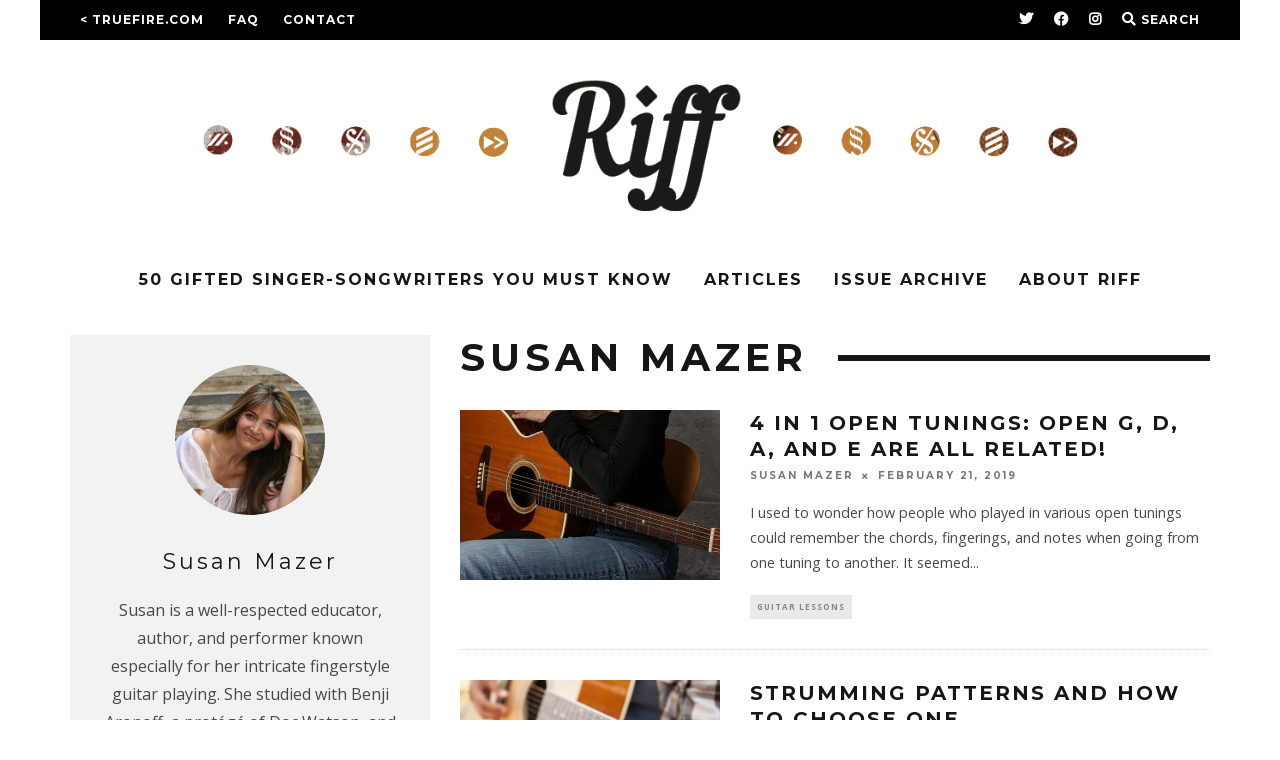

--- FILE ---
content_type: text/html; charset=UTF-8
request_url: https://riffjournal.com/author/susanmazer/
body_size: 44373
content:
<!DOCTYPE html>
<!--[if lt IE 7]><html lang="en-US" class="no-js lt-ie9 lt-ie8 lt-ie7"> <![endif]-->
<!--[if (IE 7)&!(IEMobile)]><html lang="en-US" class="no-js lt-ie9 lt-ie8"><![endif]-->
<!--[if (IE 8)&!(IEMobile)]><html lang="en-US" class="no-js lt-ie9"><![endif]-->
<!--[if gt IE 8]><!--> <html lang="en-US" class="no-js"><!--<![endif]-->

	<head>

		<meta charset="utf-8">
		<!-- Google Chrome Frame for IE -->
		<!--[if IE]><meta http-equiv="X-UA-Compatible" content="IE=edge" /><![endif]-->
		<!-- mobile meta -->
                    <meta name="viewport" content="width=device-width, initial-scale=1.0"/>
        
		<link rel="pingback" href="https://riffjournal.com/xmlrpc.php">

		
		<!-- head extras -->
		<title>Susan Mazer &#8211; Riff</title>
<meta name='robots' content='max-image-preview:large' />
	<style>img:is([sizes="auto" i], [sizes^="auto," i]) { contain-intrinsic-size: 3000px 1500px }</style>
	<link rel='dns-prefetch' href='//fonts.googleapis.com' />
<link rel="alternate" type="application/rss+xml" title="Riff &raquo; Feed" href="https://riffjournal.com/feed/" />
<link rel="alternate" type="application/rss+xml" title="Riff &raquo; Comments Feed" href="https://riffjournal.com/comments/feed/" />
<link rel="alternate" type="application/rss+xml" title="Riff &raquo; Posts by Susan Mazer Feed" href="https://riffjournal.com/author/susanmazer/feed/" />
<script type="text/javascript">
/* <![CDATA[ */
window._wpemojiSettings = {"baseUrl":"https:\/\/s.w.org\/images\/core\/emoji\/15.1.0\/72x72\/","ext":".png","svgUrl":"https:\/\/s.w.org\/images\/core\/emoji\/15.1.0\/svg\/","svgExt":".svg","source":{"concatemoji":"https:\/\/riffjournal.com\/wp-includes\/js\/wp-emoji-release.min.js?ver=6.8.1"}};
/*! This file is auto-generated */
!function(i,n){var o,s,e;function c(e){try{var t={supportTests:e,timestamp:(new Date).valueOf()};sessionStorage.setItem(o,JSON.stringify(t))}catch(e){}}function p(e,t,n){e.clearRect(0,0,e.canvas.width,e.canvas.height),e.fillText(t,0,0);var t=new Uint32Array(e.getImageData(0,0,e.canvas.width,e.canvas.height).data),r=(e.clearRect(0,0,e.canvas.width,e.canvas.height),e.fillText(n,0,0),new Uint32Array(e.getImageData(0,0,e.canvas.width,e.canvas.height).data));return t.every(function(e,t){return e===r[t]})}function u(e,t,n){switch(t){case"flag":return n(e,"\ud83c\udff3\ufe0f\u200d\u26a7\ufe0f","\ud83c\udff3\ufe0f\u200b\u26a7\ufe0f")?!1:!n(e,"\ud83c\uddfa\ud83c\uddf3","\ud83c\uddfa\u200b\ud83c\uddf3")&&!n(e,"\ud83c\udff4\udb40\udc67\udb40\udc62\udb40\udc65\udb40\udc6e\udb40\udc67\udb40\udc7f","\ud83c\udff4\u200b\udb40\udc67\u200b\udb40\udc62\u200b\udb40\udc65\u200b\udb40\udc6e\u200b\udb40\udc67\u200b\udb40\udc7f");case"emoji":return!n(e,"\ud83d\udc26\u200d\ud83d\udd25","\ud83d\udc26\u200b\ud83d\udd25")}return!1}function f(e,t,n){var r="undefined"!=typeof WorkerGlobalScope&&self instanceof WorkerGlobalScope?new OffscreenCanvas(300,150):i.createElement("canvas"),a=r.getContext("2d",{willReadFrequently:!0}),o=(a.textBaseline="top",a.font="600 32px Arial",{});return e.forEach(function(e){o[e]=t(a,e,n)}),o}function t(e){var t=i.createElement("script");t.src=e,t.defer=!0,i.head.appendChild(t)}"undefined"!=typeof Promise&&(o="wpEmojiSettingsSupports",s=["flag","emoji"],n.supports={everything:!0,everythingExceptFlag:!0},e=new Promise(function(e){i.addEventListener("DOMContentLoaded",e,{once:!0})}),new Promise(function(t){var n=function(){try{var e=JSON.parse(sessionStorage.getItem(o));if("object"==typeof e&&"number"==typeof e.timestamp&&(new Date).valueOf()<e.timestamp+604800&&"object"==typeof e.supportTests)return e.supportTests}catch(e){}return null}();if(!n){if("undefined"!=typeof Worker&&"undefined"!=typeof OffscreenCanvas&&"undefined"!=typeof URL&&URL.createObjectURL&&"undefined"!=typeof Blob)try{var e="postMessage("+f.toString()+"("+[JSON.stringify(s),u.toString(),p.toString()].join(",")+"));",r=new Blob([e],{type:"text/javascript"}),a=new Worker(URL.createObjectURL(r),{name:"wpTestEmojiSupports"});return void(a.onmessage=function(e){c(n=e.data),a.terminate(),t(n)})}catch(e){}c(n=f(s,u,p))}t(n)}).then(function(e){for(var t in e)n.supports[t]=e[t],n.supports.everything=n.supports.everything&&n.supports[t],"flag"!==t&&(n.supports.everythingExceptFlag=n.supports.everythingExceptFlag&&n.supports[t]);n.supports.everythingExceptFlag=n.supports.everythingExceptFlag&&!n.supports.flag,n.DOMReady=!1,n.readyCallback=function(){n.DOMReady=!0}}).then(function(){return e}).then(function(){var e;n.supports.everything||(n.readyCallback(),(e=n.source||{}).concatemoji?t(e.concatemoji):e.wpemoji&&e.twemoji&&(t(e.twemoji),t(e.wpemoji)))}))}((window,document),window._wpemojiSettings);
/* ]]> */
</script>
<style id='wp-emoji-styles-inline-css' type='text/css'>

	img.wp-smiley, img.emoji {
		display: inline !important;
		border: none !important;
		box-shadow: none !important;
		height: 1em !important;
		width: 1em !important;
		margin: 0 0.07em !important;
		vertical-align: -0.1em !important;
		background: none !important;
		padding: 0 !important;
	}
</style>
<link rel='stylesheet' id='wp-block-library-css' href='https://riffjournal.com/wp-includes/css/dist/block-library/style.min.css?ver=6.8.1' type='text/css' media='all' />
<style id='classic-theme-styles-inline-css' type='text/css'>
/*! This file is auto-generated */
.wp-block-button__link{color:#fff;background-color:#32373c;border-radius:9999px;box-shadow:none;text-decoration:none;padding:calc(.667em + 2px) calc(1.333em + 2px);font-size:1.125em}.wp-block-file__button{background:#32373c;color:#fff;text-decoration:none}
</style>
<style id='global-styles-inline-css' type='text/css'>
:root{--wp--preset--aspect-ratio--square: 1;--wp--preset--aspect-ratio--4-3: 4/3;--wp--preset--aspect-ratio--3-4: 3/4;--wp--preset--aspect-ratio--3-2: 3/2;--wp--preset--aspect-ratio--2-3: 2/3;--wp--preset--aspect-ratio--16-9: 16/9;--wp--preset--aspect-ratio--9-16: 9/16;--wp--preset--color--black: #000000;--wp--preset--color--cyan-bluish-gray: #abb8c3;--wp--preset--color--white: #ffffff;--wp--preset--color--pale-pink: #f78da7;--wp--preset--color--vivid-red: #cf2e2e;--wp--preset--color--luminous-vivid-orange: #ff6900;--wp--preset--color--luminous-vivid-amber: #fcb900;--wp--preset--color--light-green-cyan: #7bdcb5;--wp--preset--color--vivid-green-cyan: #00d084;--wp--preset--color--pale-cyan-blue: #8ed1fc;--wp--preset--color--vivid-cyan-blue: #0693e3;--wp--preset--color--vivid-purple: #9b51e0;--wp--preset--gradient--vivid-cyan-blue-to-vivid-purple: linear-gradient(135deg,rgba(6,147,227,1) 0%,rgb(155,81,224) 100%);--wp--preset--gradient--light-green-cyan-to-vivid-green-cyan: linear-gradient(135deg,rgb(122,220,180) 0%,rgb(0,208,130) 100%);--wp--preset--gradient--luminous-vivid-amber-to-luminous-vivid-orange: linear-gradient(135deg,rgba(252,185,0,1) 0%,rgba(255,105,0,1) 100%);--wp--preset--gradient--luminous-vivid-orange-to-vivid-red: linear-gradient(135deg,rgba(255,105,0,1) 0%,rgb(207,46,46) 100%);--wp--preset--gradient--very-light-gray-to-cyan-bluish-gray: linear-gradient(135deg,rgb(238,238,238) 0%,rgb(169,184,195) 100%);--wp--preset--gradient--cool-to-warm-spectrum: linear-gradient(135deg,rgb(74,234,220) 0%,rgb(151,120,209) 20%,rgb(207,42,186) 40%,rgb(238,44,130) 60%,rgb(251,105,98) 80%,rgb(254,248,76) 100%);--wp--preset--gradient--blush-light-purple: linear-gradient(135deg,rgb(255,206,236) 0%,rgb(152,150,240) 100%);--wp--preset--gradient--blush-bordeaux: linear-gradient(135deg,rgb(254,205,165) 0%,rgb(254,45,45) 50%,rgb(107,0,62) 100%);--wp--preset--gradient--luminous-dusk: linear-gradient(135deg,rgb(255,203,112) 0%,rgb(199,81,192) 50%,rgb(65,88,208) 100%);--wp--preset--gradient--pale-ocean: linear-gradient(135deg,rgb(255,245,203) 0%,rgb(182,227,212) 50%,rgb(51,167,181) 100%);--wp--preset--gradient--electric-grass: linear-gradient(135deg,rgb(202,248,128) 0%,rgb(113,206,126) 100%);--wp--preset--gradient--midnight: linear-gradient(135deg,rgb(2,3,129) 0%,rgb(40,116,252) 100%);--wp--preset--font-size--small: 13px;--wp--preset--font-size--medium: 20px;--wp--preset--font-size--large: 36px;--wp--preset--font-size--x-large: 42px;--wp--preset--spacing--20: 0.44rem;--wp--preset--spacing--30: 0.67rem;--wp--preset--spacing--40: 1rem;--wp--preset--spacing--50: 1.5rem;--wp--preset--spacing--60: 2.25rem;--wp--preset--spacing--70: 3.38rem;--wp--preset--spacing--80: 5.06rem;--wp--preset--shadow--natural: 6px 6px 9px rgba(0, 0, 0, 0.2);--wp--preset--shadow--deep: 12px 12px 50px rgba(0, 0, 0, 0.4);--wp--preset--shadow--sharp: 6px 6px 0px rgba(0, 0, 0, 0.2);--wp--preset--shadow--outlined: 6px 6px 0px -3px rgba(255, 255, 255, 1), 6px 6px rgba(0, 0, 0, 1);--wp--preset--shadow--crisp: 6px 6px 0px rgba(0, 0, 0, 1);}:where(.is-layout-flex){gap: 0.5em;}:where(.is-layout-grid){gap: 0.5em;}body .is-layout-flex{display: flex;}.is-layout-flex{flex-wrap: wrap;align-items: center;}.is-layout-flex > :is(*, div){margin: 0;}body .is-layout-grid{display: grid;}.is-layout-grid > :is(*, div){margin: 0;}:where(.wp-block-columns.is-layout-flex){gap: 2em;}:where(.wp-block-columns.is-layout-grid){gap: 2em;}:where(.wp-block-post-template.is-layout-flex){gap: 1.25em;}:where(.wp-block-post-template.is-layout-grid){gap: 1.25em;}.has-black-color{color: var(--wp--preset--color--black) !important;}.has-cyan-bluish-gray-color{color: var(--wp--preset--color--cyan-bluish-gray) !important;}.has-white-color{color: var(--wp--preset--color--white) !important;}.has-pale-pink-color{color: var(--wp--preset--color--pale-pink) !important;}.has-vivid-red-color{color: var(--wp--preset--color--vivid-red) !important;}.has-luminous-vivid-orange-color{color: var(--wp--preset--color--luminous-vivid-orange) !important;}.has-luminous-vivid-amber-color{color: var(--wp--preset--color--luminous-vivid-amber) !important;}.has-light-green-cyan-color{color: var(--wp--preset--color--light-green-cyan) !important;}.has-vivid-green-cyan-color{color: var(--wp--preset--color--vivid-green-cyan) !important;}.has-pale-cyan-blue-color{color: var(--wp--preset--color--pale-cyan-blue) !important;}.has-vivid-cyan-blue-color{color: var(--wp--preset--color--vivid-cyan-blue) !important;}.has-vivid-purple-color{color: var(--wp--preset--color--vivid-purple) !important;}.has-black-background-color{background-color: var(--wp--preset--color--black) !important;}.has-cyan-bluish-gray-background-color{background-color: var(--wp--preset--color--cyan-bluish-gray) !important;}.has-white-background-color{background-color: var(--wp--preset--color--white) !important;}.has-pale-pink-background-color{background-color: var(--wp--preset--color--pale-pink) !important;}.has-vivid-red-background-color{background-color: var(--wp--preset--color--vivid-red) !important;}.has-luminous-vivid-orange-background-color{background-color: var(--wp--preset--color--luminous-vivid-orange) !important;}.has-luminous-vivid-amber-background-color{background-color: var(--wp--preset--color--luminous-vivid-amber) !important;}.has-light-green-cyan-background-color{background-color: var(--wp--preset--color--light-green-cyan) !important;}.has-vivid-green-cyan-background-color{background-color: var(--wp--preset--color--vivid-green-cyan) !important;}.has-pale-cyan-blue-background-color{background-color: var(--wp--preset--color--pale-cyan-blue) !important;}.has-vivid-cyan-blue-background-color{background-color: var(--wp--preset--color--vivid-cyan-blue) !important;}.has-vivid-purple-background-color{background-color: var(--wp--preset--color--vivid-purple) !important;}.has-black-border-color{border-color: var(--wp--preset--color--black) !important;}.has-cyan-bluish-gray-border-color{border-color: var(--wp--preset--color--cyan-bluish-gray) !important;}.has-white-border-color{border-color: var(--wp--preset--color--white) !important;}.has-pale-pink-border-color{border-color: var(--wp--preset--color--pale-pink) !important;}.has-vivid-red-border-color{border-color: var(--wp--preset--color--vivid-red) !important;}.has-luminous-vivid-orange-border-color{border-color: var(--wp--preset--color--luminous-vivid-orange) !important;}.has-luminous-vivid-amber-border-color{border-color: var(--wp--preset--color--luminous-vivid-amber) !important;}.has-light-green-cyan-border-color{border-color: var(--wp--preset--color--light-green-cyan) !important;}.has-vivid-green-cyan-border-color{border-color: var(--wp--preset--color--vivid-green-cyan) !important;}.has-pale-cyan-blue-border-color{border-color: var(--wp--preset--color--pale-cyan-blue) !important;}.has-vivid-cyan-blue-border-color{border-color: var(--wp--preset--color--vivid-cyan-blue) !important;}.has-vivid-purple-border-color{border-color: var(--wp--preset--color--vivid-purple) !important;}.has-vivid-cyan-blue-to-vivid-purple-gradient-background{background: var(--wp--preset--gradient--vivid-cyan-blue-to-vivid-purple) !important;}.has-light-green-cyan-to-vivid-green-cyan-gradient-background{background: var(--wp--preset--gradient--light-green-cyan-to-vivid-green-cyan) !important;}.has-luminous-vivid-amber-to-luminous-vivid-orange-gradient-background{background: var(--wp--preset--gradient--luminous-vivid-amber-to-luminous-vivid-orange) !important;}.has-luminous-vivid-orange-to-vivid-red-gradient-background{background: var(--wp--preset--gradient--luminous-vivid-orange-to-vivid-red) !important;}.has-very-light-gray-to-cyan-bluish-gray-gradient-background{background: var(--wp--preset--gradient--very-light-gray-to-cyan-bluish-gray) !important;}.has-cool-to-warm-spectrum-gradient-background{background: var(--wp--preset--gradient--cool-to-warm-spectrum) !important;}.has-blush-light-purple-gradient-background{background: var(--wp--preset--gradient--blush-light-purple) !important;}.has-blush-bordeaux-gradient-background{background: var(--wp--preset--gradient--blush-bordeaux) !important;}.has-luminous-dusk-gradient-background{background: var(--wp--preset--gradient--luminous-dusk) !important;}.has-pale-ocean-gradient-background{background: var(--wp--preset--gradient--pale-ocean) !important;}.has-electric-grass-gradient-background{background: var(--wp--preset--gradient--electric-grass) !important;}.has-midnight-gradient-background{background: var(--wp--preset--gradient--midnight) !important;}.has-small-font-size{font-size: var(--wp--preset--font-size--small) !important;}.has-medium-font-size{font-size: var(--wp--preset--font-size--medium) !important;}.has-large-font-size{font-size: var(--wp--preset--font-size--large) !important;}.has-x-large-font-size{font-size: var(--wp--preset--font-size--x-large) !important;}
:where(.wp-block-post-template.is-layout-flex){gap: 1.25em;}:where(.wp-block-post-template.is-layout-grid){gap: 1.25em;}
:where(.wp-block-columns.is-layout-flex){gap: 2em;}:where(.wp-block-columns.is-layout-grid){gap: 2em;}
:root :where(.wp-block-pullquote){font-size: 1.5em;line-height: 1.6;}
</style>
<link rel='stylesheet' id='contact-form-7-css' href='https://riffjournal.com/wp-content/plugins/contact-form-7/includes/css/styles.css?ver=6.1' type='text/css' media='all' />
<link rel='stylesheet' id='sc-frontend-style-css' href='https://riffjournal.com/wp-content/plugins/shortcodes-indep/css/frontend-style.css?ver=6.8.1' type='text/css' media='all' />
<link rel='stylesheet' id='cb-main-stylesheet-css' href='https://riffjournal.com/wp-content/themes/15zine/library/css/style.css?ver=3.0.2' type='text/css' media='all' />
<link rel='stylesheet' id='cb-font-stylesheet-css' href='//fonts.googleapis.com/css?family=Montserrat%3A400%2C700%7COpen+Sans%3A400%2C700%2C400italic&#038;ver=3.0.2' type='text/css' media='all' />
<!--[if lt IE 10]>
<link rel='stylesheet' id='cb-ie-only-css' href='https://riffjournal.com/wp-content/themes/15zine/library/css/ie.css?ver=3.0.2' type='text/css' media='all' />
<![endif]-->
<link rel='stylesheet' id='fontawesome-css' href='https://riffjournal.com/wp-content/themes/15zine/library/css/font-awesome-4.6.3/css/font-awesome.min.css?ver=4.6.3' type='text/css' media='all' />
<script type="text/javascript" src="https://riffjournal.com/wp-content/themes/15zine/library/js/modernizr.custom.min.js?ver=2.6.2" id="cb-modernizr-js"></script>
<script type="text/javascript" src="https://riffjournal.com/wp-includes/js/jquery/jquery.min.js?ver=3.7.1" id="jquery-core-js"></script>
<script type="text/javascript" src="https://riffjournal.com/wp-includes/js/jquery/jquery-migrate.min.js?ver=3.4.1" id="jquery-migrate-js"></script>
<link rel="https://api.w.org/" href="https://riffjournal.com/wp-json/" /><link rel="alternate" title="JSON" type="application/json" href="https://riffjournal.com/wp-json/wp/v2/users/12" /><link rel="EditURI" type="application/rsd+xml" title="RSD" href="https://riffjournal.com/xmlrpc.php?rsd" />
<meta name="generator" content="WordPress 6.8.1" />
<link rel="icon" href="https://riffjournal.com/wp-content/uploads/2016/07/riff-favicon-32x32.png" type="image/x-icon"/>
<link rel="shortcut icon" href="https://riffjournal.com/wp-content/uploads/2016/07/riff-favicon-32x32.png" type="image/x-icon"/>
<!-- GOOGLE ANALYTICS -->
<script>
  (function(i,s,o,g,r,a,m){i['GoogleAnalyticsObject']=r;i[r]=i[r]||function(){
  (i[r].q=i[r].q||[]).push(arguments)},i[r].l=1*new Date();a=s.createElement(o),
  m=s.getElementsByTagName(o)[0];a.async=1;a.src=g;m.parentNode.insertBefore(a,m)
  })(window,document,'script','https://www.google-analytics.com/analytics.js','ga');

  ga('create', 'UA-55925402-1', 'auto');
  ga('send', 'pageview');

</script><style type="text/css"> .cb-stuck #cb-nav-bar .cb-main-nav #cb-nav-logo, #cb-nav-bar .cb-main-nav #cb-nav-logo img { width: 50px; }#cb-nav-bar .cb-mega-menu-columns .cb-sub-menu > li > a { color: #f2c231; } .cb-entry-content a {color:#968caa; } .cb-entry-content a:hover {color:#5d5668; } .cb-entry-content a:active {color:#c1bbc9; } .cb-entry-content a:visited {color:#cac6d3; }.cb-meta-style-1 .cb-article-meta { background: rgba(0, 0, 0, 0.25); }@media only screen and (min-width: 768px) {
                .cb-module-block .cb-meta-style-1:hover .cb-article-meta { background: rgba(0, 0, 0, 0.75); }
                .cb-module-block .cb-meta-style-2:hover img, .cb-module-block .cb-meta-style-4:hover img, .cb-grid-x .cb-grid-feature:hover img, .cb-grid-x .cb-grid-feature:hover .cb-fi-cover, .cb-slider li:hover img { opacity: 0.25; }
            }body { font-size: 16px; }@media only screen and (min-width: 1020px){ body { font-size: 16px; }}.cb-menu-light #cb-nav-bar .cb-main-nav, .cb-stuck.cb-menu-light #cb-nav-bar .cb-nav-bar-wrap, .cb-menu-light.cb-fis-big-border #cb-nav-bar .cb-nav-bar-wrap { border-bottom-color: transparent; }</style><!-- end custom css --><style type="text/css">body, #respond, .cb-font-body { font-family: 'Open Sans', sans-serif; } h1, h2, h3, h4, h5, h6, .cb-font-header, #bbp-user-navigation, .cb-byline{ font-family:'Montserrat', sans-serif; }</style><style></style>		<style type="text/css" id="wp-custom-css">
			.float-left {
  float: left;
}

.float-right {
  float: right;
  margin-left: 10px;
}

.float-container {
  width: 100%;
}		</style>
				<link rel="stylesheet" href="https://pro.fontawesome.com/releases/v5.8.2/css/all.css" integrity="sha384-xVVam1KS4+Qt2OrFa+VdRUoXygyKIuNWUUUBZYv+n27STsJ7oDOHJgfF0bNKLMJF" crossorigin="anonymous">
		<!-- end head extras -->

	</head>

	<body class="archive author author-susanmazer author-12 wp-theme-15zine  cb-sidebar-left  cb-sticky-mm cb-nav-logo-on cb-logo-nav-sticky  cb-tm-dark cb-body-light cb-menu-light cb-mm-dark cb-footer-dark   cb-m-sticky cb-sw-tm-box cb-sw-header-box cb-sw-menu-box cb-sw-footer-box cb-menu-al-center">
<div id="fb-root"></div>
<script>(function(d, s, id) {
 var js, fjs = d.getElementsByTagName(s)[0];
 if (d.getElementById(id)) return;
 js = d.createElement(s); js.id = id;
 js.src = "//connect.facebook.net/en_US/sdk.js#xfbml=1&version=v2.8&appId=143023449058870";
 fjs.parentNode.insertBefore(js, fjs);
}(document, 'script', 'facebook-jssdk'));</script>
		
		<div id="cb-outer-container">

			
				<div id="cb-top-menu" class="clearfix cb-font-header  wrap">
					<div class="wrap clearfix cb-site-padding cb-top-menu-wrap">

													<div class="cb-left-side cb-mob">

								<a href="#" id="cb-mob-open" class="cb-link"><i class="fa fa-bars"></i></a>
								                <div id="mob-logo" class="cb-top-logo">
                    <a href="https://riffjournal.com">
                        <img src="https://riffjournal.com/wp-content/uploads/2016/07/riffmobile.png" alt=" logo" data-at2x="https://riffjournal.com/wp-content/uploads/2016/07/riffmobile-retina.png">
                    </a>
                </div>
            							</div>
						                        <ul class="cb-top-nav cb-left-side"><li id="menu-item-899" class="menu-item menu-item-type-custom menu-item-object-custom menu-item-899"><a href="http://tfir.es/18dVMg2">< TrueFire.com</a></li>
<li id="menu-item-3449" class="menu-item menu-item-type-post_type menu-item-object-page menu-item-3449"><a href="https://riffjournal.com/faq/">FAQ</a></li>
<li id="menu-item-900" class="menu-item menu-item-type-custom menu-item-object-custom menu-item-900"><a href="/contact/">Contact</a></li>
</ul>                                                <ul class="cb-top-nav cb-right-side"><li class="cb-menu-icons-extra cb-social-icons-extra"><a href="http://www.twitter.com/@riffjournal"  target="_blank"><i class="fab fa-twitter" aria-hidden="true"></i></a></li><li class="cb-menu-icons-extra cb-social-icons-extra"><a href="http://www.facebook.com/riffjournal/"  target="_blank"><i class="fab fa-facebook" aria-hidden="true"></i></a></li><li class="cb-menu-icons-extra cb-social-icons-extra"><a href="http://www.instagram.com/riffjournal/"  target="_blank"><i class="fab fa-instagram" aria-hidden="true"></i></a></li><li class="cb-icon-search cb-menu-icons-extra"><a href="#"  title="Search" id="cb-s-trigger-gen"><i class="fas fa-search"></i> <span class="cb-search-title">Search</span></a></li></ul>					</div>
				</div>

				<div id="cb-mob-menu" class="cb-mob-menu">
					<div class="cb-mob-close-wrap">
						
						<a href="#" id="cb-mob-close" class="cb-link"><i class="fa cb-times"></i></a>
										    </div>

					<div class="cb-mob-menu-wrap">
						<ul id="cb-mob-ul" class="cb-mobile-nav cb-top-nav cb-mob-ul-show"><li class="menu-item menu-item-type-post_type menu-item-object-page menu-item-7863"><a href="https://riffjournal.com/50gifted/">50 Gifted Singer-Songwriters You MUST Know</a></li>
<li class="menu-item menu-item-type-post_type menu-item-object-page menu-item-has-children cb-has-children menu-item-4850"><a href="https://riffjournal.com/articles-new/">Articles</a>
<ul class="sub-menu">
	<li class="menu-item menu-item-type-taxonomy menu-item-object-category menu-item-11"><a href="https://riffjournal.com/category/features/">Features</a></li>
	<li class="menu-item menu-item-type-taxonomy menu-item-object-category menu-item-8"><a href="https://riffjournal.com/category/artists-educators/">Artists &#038; Educators</a></li>
	<li class="menu-item menu-item-type-taxonomy menu-item-object-category menu-item-10"><a href="https://riffjournal.com/category/guitar-lessons/">Guitar Lessons</a></li>
	<li class="menu-item menu-item-type-taxonomy menu-item-object-category menu-item-7790"><a href="https://riffjournal.com/category/50-gifted-singer-songwriters/">50 Gifted Singer-Songwriters</a></li>
	<li class="menu-item menu-item-type-taxonomy menu-item-object-category menu-item-3424"><a href="https://riffjournal.com/category/audio-chronicles/">Audio Chronicles Podcast</a></li>
	<li class="menu-item menu-item-type-taxonomy menu-item-object-category menu-item-4130"><a href="https://riffjournal.com/category/riff-raff-with-shane-theriot/">Riff Raff Podcast</a></li>
	<li class="menu-item menu-item-type-taxonomy menu-item-object-category menu-item-1079"><a href="https://riffjournal.com/category/tech-studio/">Tech &#038; Studio</a></li>
	<li class="menu-item menu-item-type-taxonomy menu-item-object-category menu-item-has-children cb-has-children menu-item-2757"><a href="https://riffjournal.com/category/odds-sodds/">Odds &#038; Sodds</a>
	<ul class="sub-menu">
		<li class="menu-item menu-item-type-post_type menu-item-object-page menu-item-4412"><a href="https://riffjournal.com/music-festival-guide-2016/">Music Festivals</a></li>
	</ul>
</li>
</ul>
</li>
<li class="menu-item menu-item-type-post_type menu-item-object-page menu-item-2299"><a href="https://riffjournal.com/read-online/">Issue Archive</a></li>
<li class="menu-item menu-item-type-post_type menu-item-object-page menu-item-has-children cb-has-children menu-item-2724"><a href="https://riffjournal.com/about/">About Riff</a>
<ul class="sub-menu">
	<li class="menu-item menu-item-type-post_type menu-item-object-page menu-item-2940"><a href="https://riffjournal.com/about/riff-band/">Riff Band</a></li>
	<li class="menu-item menu-item-type-post_type menu-item-object-page menu-item-4476"><a href="https://riffjournal.com/contributors/">Contributors</a></li>
	<li class="menu-item menu-item-type-post_type menu-item-object-page menu-item-2869"><a href="https://riffjournal.com/about/how-to-riff/">How to Riff</a></li>
</ul>
</li>
</ul>											</div>

				</div>
			
			<div id="cb-container" class="clearfix" >
									<header id="cb-header" class="cb-header  wrap">

					    <div id="cb-logo-box" class="cb-logo-center wrap">
	                    	                <div id="logo">
                                        <a href="https://riffjournal.com">
                        <img src="https://riffjournal.com/wp-content/uploads/2016/07/riff.png" alt=" logo" >
                    </a>
                                    </div>
            	                        	                    </div>

					</header>
				
				<div id="cb-menu-search" class="cb-s-modal cb-modal"><div class="cb-close-m cb-ta-right"><i class="fa cb-times"></i></div><div class="cb-s-modal-inner cb-pre-load cb-light-loader cb-modal-inner cb-font-header cb-mega-three cb-mega-posts clearfix"><form method="get" class="cb-search" action="https://riffjournal.com/">

    <input type="text" class="cb-search-field cb-font-header" placeholder="Search.." value="" name="s" title="" autocomplete="off">
    <button class="cb-search-submit" type="submit" value=""><i class="fa fa-search"></i></button>
    
</form><div id="cb-s-results"></div></div></div>				
									 <nav id="cb-nav-bar" class="clearfix  wrap">
					 	<div class="cb-nav-bar-wrap cb-site-padding clearfix cb-font-header  wrap">
		                    <ul class="cb-main-nav wrap clearfix"><li id="menu-item-7863" class="menu-item menu-item-type-post_type menu-item-object-page menu-item-7863"><a href="https://riffjournal.com/50gifted/">50 Gifted Singer-Songwriters You MUST Know</a></li>
<li id="menu-item-4850" class="menu-item menu-item-type-post_type menu-item-object-page menu-item-has-children cb-has-children menu-item-4850"><a href="https://riffjournal.com/articles-new/">Articles</a><div class="cb-links-menu cb-menu-drop"><ul class="cb-sub-menu cb-sub-bg">	<li id="menu-item-11" class="menu-item menu-item-type-taxonomy menu-item-object-category menu-item-11"><a href="https://riffjournal.com/category/features/" data-cb-c="8" class="cb-c-l">Features</a></li>
	<li id="menu-item-8" class="menu-item menu-item-type-taxonomy menu-item-object-category menu-item-8"><a href="https://riffjournal.com/category/artists-educators/" data-cb-c="5" class="cb-c-l">Artists &#038; Educators</a></li>
	<li id="menu-item-10" class="menu-item menu-item-type-taxonomy menu-item-object-category menu-item-10"><a href="https://riffjournal.com/category/guitar-lessons/" data-cb-c="7" class="cb-c-l">Guitar Lessons</a></li>
	<li id="menu-item-7790" class="menu-item menu-item-type-taxonomy menu-item-object-category menu-item-7790"><a href="https://riffjournal.com/category/50-gifted-singer-songwriters/" data-cb-c="668" class="cb-c-l">50 Gifted Singer-Songwriters</a></li>
	<li id="menu-item-3424" class="menu-item menu-item-type-taxonomy menu-item-object-category menu-item-3424"><a href="https://riffjournal.com/category/audio-chronicles/" data-cb-c="356" class="cb-c-l">Audio Chronicles Podcast</a></li>
	<li id="menu-item-4130" class="menu-item menu-item-type-taxonomy menu-item-object-category menu-item-4130"><a href="https://riffjournal.com/category/riff-raff-with-shane-theriot/" data-cb-c="442" class="cb-c-l">Riff Raff Podcast</a></li>
	<li id="menu-item-1079" class="menu-item menu-item-type-taxonomy menu-item-object-category menu-item-1079"><a href="https://riffjournal.com/category/tech-studio/" data-cb-c="3" class="cb-c-l">Tech &#038; Studio</a></li>
	<li id="menu-item-2757" class="menu-item menu-item-type-taxonomy menu-item-object-category menu-item-has-children cb-has-children menu-item-2757"><a href="https://riffjournal.com/category/odds-sodds/" data-cb-c="304" class="cb-c-l">Odds &#038; Sodds</a><ul class="cb-grandchild-menu cb-sub-bg">		<li id="menu-item-4412" class="menu-item menu-item-type-post_type menu-item-object-page menu-item-4412"><a href="https://riffjournal.com/music-festival-guide-2016/" data-cb-c="4053" class="cb-c-l">Music Festivals</a></li>
</ul></li>
</ul></div></li>
<li id="menu-item-2299" class="menu-item menu-item-type-post_type menu-item-object-page menu-item-2299"><a href="https://riffjournal.com/read-online/">Issue Archive</a></li>
<li id="menu-item-2724" class="menu-item menu-item-type-post_type menu-item-object-page menu-item-has-children cb-has-children menu-item-2724"><a href="https://riffjournal.com/about/">About Riff</a><div class="cb-links-menu cb-menu-drop"><ul class="cb-sub-menu cb-sub-bg">	<li id="menu-item-2940" class="menu-item menu-item-type-post_type menu-item-object-page menu-item-2940"><a href="https://riffjournal.com/about/riff-band/" data-cb-c="2882" class="cb-c-l">Riff Band</a></li>
	<li id="menu-item-4476" class="menu-item menu-item-type-post_type menu-item-object-page menu-item-4476"><a href="https://riffjournal.com/contributors/" data-cb-c="978" class="cb-c-l">Contributors</a></li>
	<li id="menu-item-2869" class="menu-item menu-item-type-post_type menu-item-object-page menu-item-2869"><a href="https://riffjournal.com/about/how-to-riff/" data-cb-c="2838" class="cb-c-l">How to Riff</a></li>
</ul></div></li>
<li id="cb-nav-logo" class="cb-logo-nav-sticky-type" style="padding-top: 7px"><a href="https://riffjournal.com"><img src="https://riffjournal.com/wp-content/uploads/2016/07/riff-stickynav.png" alt="site logo" data-at2x="https://riffjournal.com/wp-content/uploads/2016/07/stickynav@2x-2.png" ></a></li></ul>		                </div>
	 				</nav>
 				
<div id="cb-content" class="wrap cb-author-page cb-wrap-pad clearfix">

    <div class="cb-main clearfix cb-module-block">

    <div class="cb-module-header cb-category-header">
       <h1 class="cb-module-title">Susan Mazer</h1>
    </div>

                <article id="post-7165" class="cb-blog-style-a cb-module-e cb-separated clearfix post-7165 post type-post status-publish format-standard has-post-thumbnail hentry category-guitar-lessons tag-chords tag-lessons tag-open-tunings tag-suzan-mazer tag-tuning-master">
        
            <div class="cb-mask cb-img-fw" style="background-color: #222;">
                <a href="https://riffjournal.com/4-in-1-open-tunings-open-g-d-a-and-e-are-all-related/"><img width="260" height="170" src="https://riffjournal.com/wp-content/uploads/2019/02/mazer02.5-260x170.jpg" class="attachment-cb-260-170 size-cb-260-170 wp-post-image" alt="" decoding="async" srcset="https://riffjournal.com/wp-content/uploads/2019/02/mazer02.5-260x170.jpg 260w, https://riffjournal.com/wp-content/uploads/2019/02/mazer02.5-100x65.jpg 100w, https://riffjournal.com/wp-content/uploads/2019/02/mazer02.5-759x500.jpg 759w" sizes="(max-width: 260px) 100vw, 260px" /></a>                            </div>

            <div class="cb-meta clearfix">

                <h2 class="cb-post-title"><a href="https://riffjournal.com/4-in-1-open-tunings-open-g-d-a-and-e-are-all-related/">4 in 1 Open Tunings: Open G, D, A, and E are all related!</a></h2>

                <div class="cb-byline"><span class="cb-author"> <a href="https://riffjournal.com/author/susanmazer/">Susan Mazer</a></span><span class="cb-separator"><i class="fas fa-times"></i></span><span class="cb-date"><time datetime="2019-02-21">February 21, 2019</time></span></div>
                <div class="cb-excerpt">I used to wonder how people who played in various open tunings could remember the chords, fingerings, and notes when going from one tuning to another. It seemed<span class="cb-excerpt-dots">...</span></div>
                
                <div class="cb-post-meta"><span class="cb-category cb-element"><a href="https://riffjournal.com/category/guitar-lessons/" title="View all posts in Guitar Lessons">Guitar Lessons</a></span></div>
            </div>

        </article>

                <article id="post-1976" class="cb-blog-style-a cb-module-e cb-separated clearfix post-1976 post type-post status-publish format-standard has-post-thumbnail hentry category-guitar-lessons tag-beginner tag-issue2 tag-lesson tag-pattern tag-riff-journal tag-skill tag-strumming tag-susan-mazer tag-technique tag-tips">
        
            <div class="cb-mask cb-img-fw" style="background-color: #222;">
                <a href="https://riffjournal.com/strumming-patterns-and-how-to-choose-one/"><img width="260" height="146" src="https://riffjournal.com/wp-content/uploads/2015/01/featured4.jpg" class="attachment-cb-260-170 size-cb-260-170 wp-post-image" alt="" decoding="async" loading="lazy" srcset="https://riffjournal.com/wp-content/uploads/2015/01/featured4.jpg 1100w, https://riffjournal.com/wp-content/uploads/2015/01/featured4-150x84.jpg 150w, https://riffjournal.com/wp-content/uploads/2015/01/featured4-300x168.jpg 300w, https://riffjournal.com/wp-content/uploads/2015/01/featured4-1024x576.jpg 1024w, https://riffjournal.com/wp-content/uploads/2015/01/featured4-330x185.jpg 330w, https://riffjournal.com/wp-content/uploads/2015/01/featured4-690x388.jpg 690w, https://riffjournal.com/wp-content/uploads/2015/01/featured4-1050x590.jpg 1050w, https://riffjournal.com/wp-content/uploads/2015/01/featured4-1030x580.jpg 1030w" sizes="auto, (max-width: 260px) 100vw, 260px" /></a>                            </div>

            <div class="cb-meta clearfix">

                <h2 class="cb-post-title"><a href="https://riffjournal.com/strumming-patterns-and-how-to-choose-one/">Strumming Patterns and How to Choose One</a></h2>

                <div class="cb-byline"><span class="cb-author"> <a href="https://riffjournal.com/author/susanmazer/">Susan Mazer</a></span><span class="cb-separator"><i class="fas fa-times"></i></span><span class="cb-date"><time datetime="2015-01-28">January 28, 2015</time></span></div>
                <div class="cb-excerpt">
&nbsp;
The strumming pattern sets the groove to any great song, just like the drummer does. But whether you find an arrangement online or in a songbook, you’<span class="cb-excerpt-dots">...</span></div>
                
                <div class="cb-post-meta"><span class="cb-category cb-element"><a href="https://riffjournal.com/category/guitar-lessons/" title="View all posts in Guitar Lessons">Guitar Lessons</a></span></div>
            </div>

        </article>

                <article id="post-1223" class="cb-blog-style-a cb-module-e cb-separated clearfix post-1223 post type-post status-publish format-standard has-post-thumbnail hentry category-guitar-lessons tag-beginner tag-chord tag-chords tag-guitar-lessons tag-suzan-mazer">
        
            <div class="cb-mask cb-img-fw" style="background-color: #222;">
                <a href="https://riffjournal.com/let-those-fingers-fly/"><img width="260" height="168" src="https://riffjournal.com/wp-content/uploads/2014/11/cover.jpg" class="attachment-cb-260-170 size-cb-260-170 wp-post-image" alt="" decoding="async" loading="lazy" srcset="https://riffjournal.com/wp-content/uploads/2014/11/cover.jpg 2100w, https://riffjournal.com/wp-content/uploads/2014/11/cover-300x194.jpg 300w, https://riffjournal.com/wp-content/uploads/2014/11/cover-1024x662.jpg 1024w, https://riffjournal.com/wp-content/uploads/2014/11/cover-330x213.jpg 330w, https://riffjournal.com/wp-content/uploads/2014/11/cover-690x446.jpg 690w, https://riffjournal.com/wp-content/uploads/2014/11/cover-1050x679.jpg 1050w, https://riffjournal.com/wp-content/uploads/2014/11/cover-896x580.jpg 896w" sizes="auto, (max-width: 260px) 100vw, 260px" /></a>                            </div>

            <div class="cb-meta clearfix">

                <h2 class="cb-post-title"><a href="https://riffjournal.com/let-those-fingers-fly/">Let Those Fingers Fly!</a></h2>

                <div class="cb-byline"><span class="cb-author"> <a href="https://riffjournal.com/author/susanmazer/">Susan Mazer</a></span><span class="cb-separator"><i class="fas fa-times"></i></span><span class="cb-date"><time datetime="2014-11-03">November 3, 2014</time></span></div>
                <div class="cb-excerpt">

&nbsp;

Without fail, beginner students ask me about ways to make their chord changes smoother and faster. Rather than give them the stock answer “practic<span class="cb-excerpt-dots">...</span></div>
                
                <div class="cb-post-meta"><span class="cb-category cb-element"><a href="https://riffjournal.com/category/guitar-lessons/" title="View all posts in Guitar Lessons">Guitar Lessons</a></span></div>
            </div>

        </article>

        <nav class="cb-pagination clearfix"></nav>
	</div> <!-- end .cb-main -->

    <div class="cb-author-details cb-sidebar clearfix "><div class="cb-mask"><a href="https://riffjournal.com/author/susanmazer/"><img alt='' src='https://secure.gravatar.com/avatar/8c70311cd54d0813ccc413cd2e4043826f808f875678ac519abf37ac6b400ae2?s=150&#038;r=g' srcset='https://secure.gravatar.com/avatar/8c70311cd54d0813ccc413cd2e4043826f808f875678ac519abf37ac6b400ae2?s=300&#038;r=g 2x' class='avatar avatar-150 photo' height='150' width='150' loading='lazy' decoding='async'/></a></div><div class="cb-meta"><h3 class="cb-font-header"><a href="https://riffjournal.com/author/susanmazer/">Susan Mazer</a></h3><p class="cb-author-bio">Susan is a well-respected educator, author, and performer known especially for her intricate fingerstyle guitar playing. She studied with Benji Aronoff, a protégé of Doc Watson, and received her Bachelor of Music degree at Hartt School of Music and Masters in Music at Boston University. Susan was the first female guitar instructor to teach at the National Guitar Workshop and currently teaches for the Crown of the
Continent festival and workshop. Susan has been performing for the last 20 years and now plays with the Keith and Mazer Trio.</p><div class="cb-author-page-contact"> <a href="https://truefire.com/educators/susan-mazer.html" target="_blank" class="cb-contact-icon cb-tip-bot" data-cb-tip="Website"><i class="fas fa-link"></i></a> </div></div></div>
</div> <!-- end #cb-content -->

				</div> <!-- end #cb-container -->
    			
    			<footer id="cb-footer" class="wrap" >

                            				<div id="cb-widgets" class="cb-footer-x cb-footer-a wrap clearfix cb-site-padding">

                                                            <div class="cb-one cb-column clearfix">
                                    <div id="text-8" class="cb-footer-widget clearfix widget_text"><h3 class="cb-footer-widget-title cb-widget-title">A TrueFire Journal</h3>			<div class="textwidget"><p><font color="#A9A9A9"><small>Riff is TrueFire's free digital magazine, designed to celebrate our artists & educators. We’ll tell you stories, share exclusive lessons from them & tickle your ears with their music. You’ll also be treated to a variety of music-centric features to stimulate your own creativity & musicality.</small></font></p>
<p><center><br />
<img src="https://truefire.com/skin/tf_logoNEW.png" /><br />
</center></p>
</div>
		</div>                                </div>
                                                                                        <div class="cb-two cb-column clearfix">
                                    <div id="text-9" class="cb-footer-widget clearfix widget_text"><h3 class="cb-footer-widget-title cb-widget-title">Read the Latest Issue</h3>			<div class="textwidget"><p><img loading="lazy" decoding="async" class="size-full wp-image-7880 aligncenter" src="https://riffjournal.com/wp-content/uploads/2019/05/riffcover-sidebar.png" alt="" width="200" height="259" srcset="https://riffjournal.com/wp-content/uploads/2019/05/riffcover-sidebar.png 200w, https://riffjournal.com/wp-content/uploads/2019/05/riffcover-sidebar-116x150.png 116w" sizes="auto, (max-width: 200px) 100vw, 200px" /></p>
</div>
		</div>                                </div>
                                                                                    
                        </div>

                    
                     
                    
                        <div class="cb-footer-lower cb-font-header clearfix">

                            <div class="wrap clearfix">

                            	                                    <div id="cb-footer-logo">
                                        <a href="https://riffjournal.com">
                                            <img src="https://riffjournal.com/wp-content/uploads/2016/07/riffooter.png" alt=" logo" >
                                        </a>
                                    </div>
                                
                                
                                <div class="cb-copyright">Copyright TrueFire 2019©</div>

                                
           					</div>

        				</div>
    				
    			</footer> <!-- end footer -->

		</div> <!-- end #cb-outer-container -->

		<span id="cb-overlay"></span>
        <input type="hidden" id="_zinenonce" name="_zinenonce" value="65547c5ead" /><input type="hidden" name="_wp_http_referer" value="/author/susanmazer/" />		<script type="speculationrules">
{"prefetch":[{"source":"document","where":{"and":[{"href_matches":"\/*"},{"not":{"href_matches":["\/wp-*.php","\/wp-admin\/*","\/wp-content\/uploads\/*","\/wp-content\/*","\/wp-content\/plugins\/*","\/wp-content\/themes\/15zine\/*","\/*\\?(.+)"]}},{"not":{"selector_matches":"a[rel~=\"nofollow\"]"}},{"not":{"selector_matches":".no-prefetch, .no-prefetch a"}}]},"eagerness":"conservative"}]}
</script>
<script type="text/javascript" src="https://riffjournal.com/wp-includes/js/dist/hooks.min.js?ver=4d63a3d491d11ffd8ac6" id="wp-hooks-js"></script>
<script type="text/javascript" src="https://riffjournal.com/wp-includes/js/dist/i18n.min.js?ver=5e580eb46a90c2b997e6" id="wp-i18n-js"></script>
<script type="text/javascript" id="wp-i18n-js-after">
/* <![CDATA[ */
wp.i18n.setLocaleData( { 'text direction\u0004ltr': [ 'ltr' ] } );
/* ]]> */
</script>
<script type="text/javascript" src="https://riffjournal.com/wp-content/plugins/contact-form-7/includes/swv/js/index.js?ver=6.1" id="swv-js"></script>
<script type="text/javascript" id="contact-form-7-js-before">
/* <![CDATA[ */
var wpcf7 = {
    "api": {
        "root": "https:\/\/riffjournal.com\/wp-json\/",
        "namespace": "contact-form-7\/v1"
    }
};
/* ]]> */
</script>
<script type="text/javascript" src="https://riffjournal.com/wp-content/plugins/contact-form-7/includes/js/index.js?ver=6.1" id="contact-form-7-js"></script>
<script type="text/javascript" id="cb-js-ext-js-extra">
/* <![CDATA[ */
var cbExt = {"cbLb":"off"};
/* ]]> */
</script>
<script type="text/javascript" src="https://riffjournal.com/wp-content/themes/15zine/library/js/cb-ext.js?ver=3.0.2" id="cb-js-ext-js"></script>
<script type="text/javascript" id="cb-js-js-extra">
/* <![CDATA[ */
var cbScripts = {"cbUrl":"https:\/\/riffjournal.com\/wp-admin\/admin-ajax.php","cbPostID":null,"cbFsClass":"cb-embed-fs","cbSlider":["600",true,"7000","on"],"cbALlNonce":"fd7c2b4e60","cbPlURL":"https:\/\/riffjournal.com\/wp-content\/plugins","cbShortName":null};
/* ]]> */
</script>
<script type="text/javascript" src="https://riffjournal.com/wp-content/themes/15zine/library/js/cb-scripts.min.js?ver=3.0.2" id="cb-js-js"></script>

	</body>

</html> <!-- The End. what a ride! -->

--- FILE ---
content_type: text/plain
request_url: https://www.google-analytics.com/j/collect?v=1&_v=j102&a=27348606&t=pageview&_s=1&dl=https%3A%2F%2Friffjournal.com%2Fauthor%2Fsusanmazer%2F&ul=en-us%40posix&dt=Susan%20Mazer%20%E2%80%93%20Riff&sr=1280x720&vp=1280x720&_u=IEBAAEABAAAAACAAI~&jid=1474354967&gjid=1680898404&cid=1802777470.1766552443&tid=UA-55925402-1&_gid=1440842158.1766552443&_r=1&_slc=1&z=685192225
body_size: -450
content:
2,cG-QP1WKQCKRE